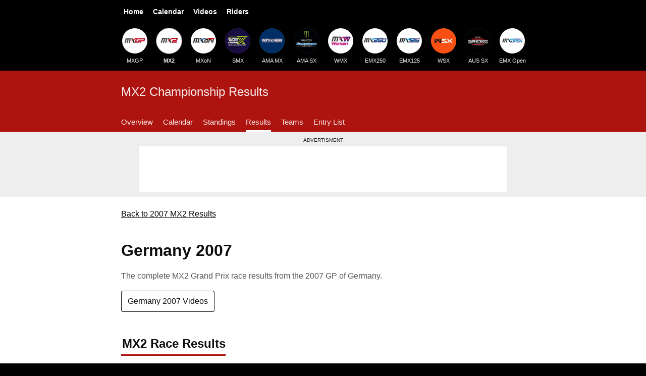

--- FILE ---
content_type: text/html; charset=UTF-8
request_url: https://mxgpresults.com/mx2/2007/germany
body_size: 6111
content:
<!DOCTYPE html>
<html lang="en">
  <head>
    <meta charset="utf-8">
    <meta name="viewport" content="width=device-width,initial-scale=1">
    <link rel="stylesheet" href="/styles.css?v=3127">
    <title>2007 Germany - MX2 Results</title>
    <link rel="canonical" href="https://mxgpresults.com/mx2/2007/germany">
    <meta name="description" property="og:description" content="MX2 Motocross Grand Prix racing results from the 2007 MX2 GP of Germany.">
    <meta property="og:url" content="https://mxgpresults.com/mx2/2007/germany">
    <meta property="og:image" content="https://mxgpresults.com/mxgpresults.png">
    <meta property="og:title" content="2007 MX2 GP of Germany Results">
    <meta property="og:type" content="website">
    <meta name="twitter:card" content="summary_large_image">
  <script async src="https://www.googletagmanager.com/gtag/js?id=G-QJVB9GNC95"></script>
<script>window.dataLayer = window.dataLayer || [];function gtag(){dataLayer.push(arguments);}gtag('js', new Date());gtag('config', 'G-QJVB9GNC95');</script></head>
  <body>
    <header itemscope="itemscope" itemtype="http://schema.org/WPHeader">
      <nav aria-label="Main" class="nav--main">
        <ul itemscope itemtype="https://schema.org/SiteNavigationElement" role="menu">
          <li><a href="/">Home</a></li>
          <li><a href="/calendar">Calendar</a></li>
          <li><a href="/videos/">Videos</a></li>
          <li><a href="/riders/">Riders</a></li>
        </ul>
      </nav>
      <nav aria-label="Championships" class="nav--logos">
        <div>
          <ul itemscope itemtype="https://schema.org/SiteNavigationElement" role="menu">
            <li><a href="/mxgp/"><img src="https://static.mxgpresults.com/l/s/mxgp.jpg" width="50" height="50" alt="MXGP Logo">MXGP</a></li>
            <li><a href="/mx2/" class="active"><img src="https://static.mxgpresults.com/l/s/mx2.jpg" width="50" height="50" alt="MX2 Logo">MX2</a></li>
            <li><a href="/mxon/"><img src="https://static.mxgpresults.com/l/s/mxon.jpg" width="50" height="50" alt="MXoN Logo">MXoN</a></li>
            <li><a href="/smx/schedule"><img src="https://static.mxgpresults.com/l/s/smx.jpg" width="50" height="50" alt="SMX Logo">SMX</a></li>
            <li><a href="/promx/schedule"><img src="https://static.mxgpresults.com/l/s/amamx.jpg" width="50" height="50" alt="AMA Motocross Logo">AMA MX</a></li>
            <li><a href="/sx/schedule/"><img src="https://static.mxgpresults.com/l/s/amasx.jpg" width="50" height="50" alt="AMA Supercross Logo">AMA SX</a></li>
            <li><a href="/wmx/"><img src="https://static.mxgpresults.com/l/s/mxw.jpg" width="50" height="50" alt="WMX Logo">WMX</a></li>
            <li><a href="/emx250/"><img src="https://static.mxgpresults.com/l/s/emx250.jpg" width="50" height="50" alt="EMX250 Logo">EMX250</a></li>
            <li><a href="/emx125/"><img src="https://static.mxgpresults.com/l/s/emx125.jpg" width="50" height="50" alt="EMX125 Logo">EMX125</a></li>
            <!--
            <li><a href="/motogp/"><img src="https://static.mxgpresults.com/l/s/motogp.jpg" width="50" height="50" alt="FIM MotoGP Logo">MotoGP</a></li>
            -->
            <li><a href="/wsx/"><img src="https://static.mxgpresults.com/l/s/wsx.jpg" width="50" height="50" alt="WSX Logo">WSX</a></li>
            <li><a href="/aussx/schedule"><img src="https://static.mxgpresults.com/l/s/aussx.jpg" width="50" height="50" alt="Australian Supercross Logo">AUS SX</a></li>
            <li><a href="/emxopen/"><img src="https://static.mxgpresults.com/l/s/emxopen.jpg" width="50" height="50" alt="EMX Open Logo">EMX Open</a></li>
          </ul>
        </div>
      </nav>
    </header>
    <article>
      <div class="subnav">
        <div>
          <span>MX2 Championship Results</span>
          <nav>
            <ul class="nav">
              <li><a href="/mx2/">Overview</a>
              <li><a href="/mx2/calendar">Calendar</a>
              <li><a href="/mx2/standings">Standings</a>
              <li><a class="active" href="/mx2/2026/">Results</a>
              <li><a href="/mx2/teams">Teams</a>
              <li><a href="/mx2/entry-list">Entry List</a>
            </ul>
          </nav>
        </div>
      </div>
      <div class="spons">
        <div>
          <h2>Advertisment</h2>
          <div>
            <ins class="adsbygoogle adslot-leaderboard"
                style="display:block"
                data-ad-client="ca-pub-4640141337262940"
                data-ad-slot="6975147475"></ins>
            <script>
                (adsbygoogle = window.adsbygoogle || []).push({});
            </script>
          </div>
        </div>
      </div>
      <div class="intro">
        
        <p><a href="/mx2/2007/">Back to 2007 MX2 Results</a></p>
        <h1>Germany 2007</h1>
        <p>The complete MX2 Grand Prix race results from the 2007 GP of Germany.</p>
        <p><a class="btn" href="#videos">Germany 2007 Videos</a></p>
      </div>
      <div class="content">
        <section id="results">
          <h2>MX2 Race Results</h2>
          <div class="sublinks">
            <a href="/mxgp/2007/germany#results"><span>MXGP</span></a>
            <span>MX2</span>
          </div>
            <div id="gpclassification">
              <h3>MX2 GP Classification</h3>
              <p><a href="/riders/antonio-cairoli/">Antonio Cairoli</a> won the 2007 MX2 GP of Germany with 50 points, ahead of <a href="/riders/christophe-pourcel/">Christophe Pourcel</a> in second and <a href="/riders/tyla-rattray/">Tyla Rattray</a> in third.</p>
              <table class="ses">
                <thead>
                  <tr><th><abbr title="Position">Pos.</abbr><th><abbr title="Rider Number">Num.</abbr><th>Rider<th>Bike<th>Nation<th>Points
                <tbody>
                  <tr><td>1<td>#222<td><a href="/riders/antonio-cairoli/">Antonio Cairoli</a><td>Yamaha<td>ITA<td>50
                  <tr><td>2<td>#377<td><a href="/riders/christophe-pourcel/">Christophe Pourcel</a><td>Kawasaki<td>FRA<td>44
                  <tr><td>3<td>#16<td><a href="/riders/tyla-rattray/">Tyla Rattray</a><td>KTM<td>RSA<td>38
                  <tr><td>4<td>#47<td><a href="/riders/pascal-leuret/">Pascal Leuret</a><td>Honda<td>FRA<td>33
                  <tr><td>5<td>#39<td><a href="/riders/davide-guarneri/">Davide Guarneri</a><td>Yamaha<td>ITA<td>32
                  <tr><td>6<td>#131<td><a href="/riders/nicolas-aubin/">Nicolas Aubin</a><td>Yamaha<td>FRA<td>27
                  <tr><td>7<td>#12<td><a href="/riders/kenneth-gundersen/">Kenneth Gundersen</a><td>Yamaha<td>NOR<td>27
                  <tr><td>8<td>#17<td><a href="/riders/matti-seistola/">Matti Seistola</a><td>Honda<td>FIN<td>26
                  <tr><td>9<td>#8<td><a href="/riders/carl-nunn/">Carl Nunn</a><td>Yamaha<td>GBR<td>22
                  <tr><td>10<td>#101<td><a href="/riders/tommy-searle/">Tommy Searle</a><td>KTM<td>GBR<td>20
                  <tr><td>11<td>#89<td><a href="/riders/jeremy-van-horebeek/">Jeremy Van Horebeek</a><td>KTM<td>BEL<td>18
                  <tr><td>12<td>#27<td><a href="/riders/marcus-schiffer/">Marcus Schiffer</a><td>KTM<td>GER<td>15
                  <tr><td>13<td>#25<td>Wyatt Avis<td>KTM<td>RSA<td>14
                  <tr><td>14<td>#11<td>Dennis Verbruggen<td>Yamaha<td>BEL<td>12
                  <tr><td>15<td>#22<td><a href="/riders/anthony-boissiere/">Anthony Boissiere</a><td>Kawasaki<td>FRA<td>10
                  <tr><td>16<td>#13<td><a href="/riders/manuel-monni/">Manuel Monni</a><td>Yamaha<td>ITA<td>10
                  <tr><td>17<td>#59<td><a href="/riders/gautier-paulin/">Gautier Paulin</a><td>Honda<td>FRA<td>9
                  <tr><td>18<td>#24<td><a href="/riders/tom-church/">Tom Church</a><td>Kawasaki<td>GBR<td>8
                  <tr><td>19<td>#34<td><a href="/riders/shaun-simpson/">Shaun Simpson</a><td>Kawasaki<td>GBR<td>8
                  <tr><td>20<td>#14<td><a href="/riders/gareth-swanepoel/">Gareth Swanepoel</a><td>Kawasaki<td>RSA<td>6
                  <tr><td>21<td>#99<td>Sean Hamblin<td>Suzuki<td>USA<td>6
                  <tr><td>22<td>#10<td><a href="/riders/rui-goncalves/">Rui Goncalves</a><td>KTM<td>POR<td>4
                  <tr><td>23<td>#46<td>Jason Dougan<td>Suzuki<td>GBR<td>3
                  <tr><td>24<td>#121<td><a href="/riders/xavier-boog/">Xavier Boog</a><td>Yamaha<td>FRA<td>0
                  <tr><td>25<td>#36<td>Matteo Bonini<td>Yamaha<td>ITA<td>0
                  <tr><td>26<td>#30<td>Dennis Dierckx<td>Honda<td>BEL<td>0
                  <tr><td>27<td>#63<td>Florent Richier<td>Kawasaki<td>FRA<td>0
                  <tr><td>28<td>#20<td><a href="/riders/gregory-aranda/">Gregory Aranda</a><td>Kawasaki<td>FRA<td>0
                  <tr><td>29<td>#81<td>Jeremy Tarroux<td>Yamaha<td>FRA<td>0
                  <tr><td>30<td>#21<td><a href="/riders/steven-frossard/">Steven Frossard</a><td>Kawasaki<td>FRA<td>0
              </table>
            </div>
            <section class="ad">
              <p>Advertisement</p>
              <div style="max-height:300px;width:300px;margin:0 auto 10px auto;">
                <ins class="adsbygoogle"
                    style="display:inline-block;width:300px;height:300px"
                    data-ad-client="ca-pub-4640141337262940"
                    data-ad-slot="7054292115"></ins>
                <script>(adsbygoogle = window.adsbygoogle || []).push({});</script>
              </div>
              <p>(<a href="/advertising">Advertise Here</a>)</p>
            </section>
            <div id="race2">
              <h3>MX2 Race 2</h3>
              <div class="t">
                <table class="ses">
                  <thead>
                    <tr><th><abbr title="Position">Pos.</abbr><th><abbr title="Rider Number">Num.</abbr><th>Rider<th>Bike<th>Nation<th>Time
                  <tbody>
                    <tr><td>1<td>#222<td><a href="/riders/antonio-cairoli/">Antonio Cairoli</a><td>Yamaha<td>ITA<td>39:29.074
                    <tr><td>2<td>#377<td><a href="/riders/christophe-pourcel/">Christophe Pourcel</a><td>Kawasaki<td>FRA<td>+0:02.511
                    <tr><td>3<td>#16<td><a href="/riders/tyla-rattray/">Tyla Rattray</a><td>KTM<td>RSA<td>+0:43.072
                    <tr><td>4<td>#47<td><a href="/riders/pascal-leuret/">Pascal Leuret</a><td>Honda<td>FRA<td>+0:50.695
                    <tr><td>5<td>#39<td><a href="/riders/davide-guarneri/">Davide Guarneri</a><td>Yamaha<td>ITA<td>+1:00.381
                    <tr><td>6<td>#131<td><a href="/riders/nicolas-aubin/">Nicolas Aubin</a><td>Yamaha<td>FRA<td>+1:06.520
                    <tr><td>7<td>#101<td><a href="/riders/tommy-searle/">Tommy Searle</a><td>KTM<td>GBR<td>+1:10.604
                    <tr><td>8<td>#17<td><a href="/riders/matti-seistola/">Matti Seistola</a><td>Honda<td>FIN<td>+1:11.903
                    <tr><td>9<td>#25<td>Wyatt Avis<td>KTM<td>RSA<td>+1:14.497
                    <tr><td>10<td>#8<td><a href="/riders/carl-nunn/">Carl Nunn</a><td>Yamaha<td>GBR<td>+1:15.371
                    <tr><td>11<td>#22<td><a href="/riders/anthony-boissiere/">Anthony Boissiere</a><td>Kawasaki<td>FRA<td>+1:16.450
                    <tr><td>12<td>#13<td><a href="/riders/manuel-monni/">Manuel Monni</a><td>Yamaha<td>ITA<td>+1:22.141
                    <tr><td>13<td>#89<td><a href="/riders/jeremy-van-horebeek/">Jeremy Van Horebeek</a><td>KTM<td>BEL<td>+1:25.861
                    <tr><td>14<td>#12<td><a href="/riders/kenneth-gundersen/">Kenneth Gundersen</a><td>Yamaha<td>NOR<td>+1:28.738
                    <tr><td>15<td>#14<td><a href="/riders/gareth-swanepoel/">Gareth Swanepoel</a><td>Kawasaki<td>RSA<td>+1:30.724
                    <tr><td>16<td>#11<td>Dennis Verbruggen<td>Yamaha<td>BEL<td>+1:42.208
                    <tr><td>17<td>#10<td><a href="/riders/rui-goncalves/">Rui Goncalves</a><td>KTM<td>POR<td>+1:45.505
                    <tr><td>18<td>#24<td><a href="/riders/tom-church/">Tom Church</a><td>Kawasaki<td>GBR<td>+1:46.453
                    <tr><td>19<td>#99<td>Sean Hamblin<td>Suzuki<td>USA<td>+1:47.569
                    <tr><td>20<td>#27<td><a href="/riders/marcus-schiffer/">Marcus Schiffer</a><td>KTM<td>GER<td>+2:02.330
                    <tr><td>21<td>#46<td>Jason Dougan<td>Suzuki<td>GBR<td>+2:08.921
                    <tr><td>22<td>#59<td><a href="/riders/gautier-paulin/">Gautier Paulin</a><td>Honda<td>FRA<td>+1 lap
                    <tr><td>23<td>#121<td><a href="/riders/xavier-boog/">Xavier Boog</a><td>Yamaha<td>FRA<td>+1 lap
                    <tr><td>24<td>#30<td>Dennis Dierckx<td>Honda<td>BEL<td>+1 lap
                    <tr><td>25<td>#34<td><a href="/riders/shaun-simpson/">Shaun Simpson</a><td>Kawasaki<td>GBR<td>+2 laps
                    <tr><td>26<td>#36<td>Matteo Bonini<td>Yamaha<td>ITA<td>+3 laps
                    <tr><td>27<td>#63<td>Florent Richier<td>Kawasaki<td>FRA<td>+9 laps
                    <tr><td>28<td>#81<td>Jeremy Tarroux<td>Yamaha<td>FRA<td>+11 laps
                    <tr><td>29<td>#21<td><a href="/riders/steven-frossard/">Steven Frossard</a><td>Kawasaki<td>FRA<td>+14 laps
                    <tr><td>30<td>#20<td><a href="/riders/gregory-aranda/">Gregory Aranda</a><td>Kawasaki<td>FRA<td>+16 laps
                </table>
              </div>
            </div>
            <div id="race1">
              <h3>MX2 Race 1</h3>
              <div class="t">
                <table class="ses">
                  <thead>
                    <tr><th><abbr title="Position">Pos.</abbr><th><abbr title="Rider Number">Num.</abbr><th>Rider<th>Bike<th>Nation<th>Time
                  <tbody>
                    <tr><td>1<td>#222<td><a href="/riders/antonio-cairoli/">Antonio Cairoli</a><td>Yamaha<td>ITA<td>39:32.155
                    <tr><td>2<td>#377<td><a href="/riders/christophe-pourcel/">Christophe Pourcel</a><td>Kawasaki<td>FRA<td>+0:02.695
                    <tr><td>3<td>#12<td><a href="/riders/kenneth-gundersen/">Kenneth Gundersen</a><td>Yamaha<td>NOR<td>+0:46.329
                    <tr><td>4<td>#16<td><a href="/riders/tyla-rattray/">Tyla Rattray</a><td>KTM<td>RSA<td>+0:47.786
                    <tr><td>5<td>#39<td><a href="/riders/davide-guarneri/">Davide Guarneri</a><td>Yamaha<td>ITA<td>+0:52.944
                    <tr><td>6<td>#47<td><a href="/riders/pascal-leuret/">Pascal Leuret</a><td>Honda<td>FRA<td>+1:03.364
                    <tr><td>7<td>#27<td><a href="/riders/marcus-schiffer/">Marcus Schiffer</a><td>KTM<td>GER<td>+1:15.902
                    <tr><td>8<td>#17<td><a href="/riders/matti-seistola/">Matti Seistola</a><td>Honda<td>FIN<td>+1:19.038
                    <tr><td>9<td>#131<td><a href="/riders/nicolas-aubin/">Nicolas Aubin</a><td>Yamaha<td>FRA<td>+1:19.801
                    <tr><td>10<td>#8<td><a href="/riders/carl-nunn/">Carl Nunn</a><td>Yamaha<td>GBR<td>+1:34.835
                    <tr><td>11<td>#89<td><a href="/riders/jeremy-van-horebeek/">Jeremy Van Horebeek</a><td>KTM<td>BEL<td>+1:36.225
                    <tr><td>12<td>#59<td><a href="/riders/gautier-paulin/">Gautier Paulin</a><td>Honda<td>FRA<td>+1:38.275
                    <tr><td>13<td>#34<td><a href="/riders/shaun-simpson/">Shaun Simpson</a><td>Kawasaki<td>GBR<td>+1:40.741
                    <tr><td>14<td>#11<td>Dennis Verbruggen<td>Yamaha<td>BEL<td>+1:41.345
                    <tr><td>15<td>#101<td><a href="/riders/tommy-searle/">Tommy Searle</a><td>KTM<td>GBR<td>+1:42.596
                    <tr><td>16<td>#24<td><a href="/riders/tom-church/">Tom Church</a><td>Kawasaki<td>GBR<td>+1:43.701
                    <tr><td>17<td>#99<td>Sean Hamblin<td>Suzuki<td>USA<td>+1:50.893
                    <tr><td>18<td>#46<td>Jason Dougan<td>Suzuki<td>GBR<td>+1:53.369
                    <tr><td>19<td>#25<td>Wyatt Avis<td>KTM<td>RSA<td>+1:54.673
                    <tr><td>20<td>#13<td><a href="/riders/manuel-monni/">Manuel Monni</a><td>Yamaha<td>ITA<td>+2:04.369
                    <tr><td>21<td>#20<td><a href="/riders/gregory-aranda/">Gregory Aranda</a><td>Kawasaki<td>FRA<td>+2:06.167
                    <tr><td>22<td>#36<td>Matteo Bonini<td>Yamaha<td>ITA<td>+2:06.676
                    <tr><td>23<td>#121<td><a href="/riders/xavier-boog/">Xavier Boog</a><td>Yamaha<td>FRA<td>+1 lap
                    <tr><td>24<td>#63<td>Florent Richier<td>Kawasaki<td>FRA<td>+1 lap
                    <tr><td>25<td>#30<td>Dennis Dierckx<td>Honda<td>BEL<td>+1 lap
                    <tr><td>26<td>#81<td>Jeremy Tarroux<td>Yamaha<td>FRA<td>+1 lap
                    <tr><td>27<td>#22<td><a href="/riders/anthony-boissiere/">Anthony Boissiere</a><td>Kawasaki<td>FRA<td>+10 laps
                    <tr><td>28<td>#14<td><a href="/riders/gareth-swanepoel/">Gareth Swanepoel</a><td>Kawasaki<td>RSA<td>+11 laps
                    <tr><td>29<td>#10<td><a href="/riders/rui-goncalves/">Rui Goncalves</a><td>KTM<td>POR<td>+11 laps
                    <tr><td>30<td>#21<td><a href="/riders/steven-frossard/">Steven Frossard</a><td>Kawasaki<td>FRA<td>+14 laps
                </table>
              </div>
            </div>
            <div id="warmup">
              <h3>MX2 Warm-up</h3>
              <table class="ses">
                <thead>
                  <tr><th><abbr title="Position">Pos.</abbr><th><abbr title="Rider Number">Num.</abbr><th>Rider<th>Bike<th>Nation<th>Time<th>Laps
                <tbody>
                  <tr><td>1<td>#377<td><a href="/riders/christophe-pourcel/">Christophe Pourcel</a><td>Kawasaki<td>FRA<td>2:10.524<td>7
                  <tr><td>2<td>#47<td><a href="/riders/pascal-leuret/">Pascal Leuret</a><td>Honda<td>FRA<td>+0:01.984<td>8
                  <tr><td>3<td>#11<td>Dennis Verbruggen<td>Yamaha<td>BEL<td>+0:03.435<td>8
                  <tr><td>4<td>#17<td><a href="/riders/matti-seistola/">Matti Seistola</a><td>Honda<td>FIN<td>+0:03.597<td>7
                  <tr><td>5<td>#13<td><a href="/riders/manuel-monni/">Manuel Monni</a><td>Yamaha<td>ITA<td>+0:03.604<td>8
                  <tr><td>6<td>#131<td><a href="/riders/nicolas-aubin/">Nicolas Aubin</a><td>Yamaha<td>FRA<td>+0:03.809<td>7
                  <tr><td>7<td>#39<td><a href="/riders/davide-guarneri/">Davide Guarneri</a><td>Yamaha<td>ITA<td>+0:04.356<td>7
                  <tr><td>8<td>#12<td><a href="/riders/kenneth-gundersen/">Kenneth Gundersen</a><td>Yamaha<td>NOR<td>+0:04.360<td>8
                  <tr><td>9<td>#24<td><a href="/riders/tom-church/">Tom Church</a><td>Kawasaki<td>GBR<td>+0:04.473<td>7
                  <tr><td>10<td>#16<td><a href="/riders/tyla-rattray/">Tyla Rattray</a><td>KTM<td>RSA<td>+0:04.858<td>5
                  <tr><td>11<td>#20<td><a href="/riders/gregory-aranda/">Gregory Aranda</a><td>Kawasaki<td>FRA<td>+0:04.859<td>7
                  <tr><td>12<td>#8<td><a href="/riders/carl-nunn/">Carl Nunn</a><td>Yamaha<td>GBR<td>+0:04.927<td>7
                  <tr><td>13<td>#25<td>Wyatt Avis<td>KTM<td>RSA<td>+0:05.122<td>7
                  <tr><td>14<td>#46<td>Jason Dougan<td>Suzuki<td>GBR<td>+0:05.148<td>8
                  <tr><td>15<td>#27<td><a href="/riders/marcus-schiffer/">Marcus Schiffer</a><td>KTM<td>GER<td>+0:05.473<td>7
                  <tr><td>16<td>#22<td><a href="/riders/anthony-boissiere/">Anthony Boissiere</a><td>Kawasaki<td>FRA<td>+0:05.563<td>6
                  <tr><td>17<td>#89<td><a href="/riders/jeremy-van-horebeek/">Jeremy Van Horebeek</a><td>KTM<td>BEL<td>+0:05.585<td>9
                  <tr><td>18<td>#14<td><a href="/riders/gareth-swanepoel/">Gareth Swanepoel</a><td>Kawasaki<td>RSA<td>+0:05.597<td>8
                  <tr><td>19<td>#81<td>Jeremy Tarroux<td>Yamaha<td>FRA<td>+0:06.196<td>7
                  <tr><td>20<td>#30<td>Dennis Dierckx<td>Honda<td>BEL<td>+0:06.254<td>5
                  <tr><td>21<td>#63<td>Florent Richier<td>Kawasaki<td>FRA<td>+0:06.462<td>8
                  <tr><td>22<td>#21<td><a href="/riders/steven-frossard/">Steven Frossard</a><td>Kawasaki<td>FRA<td>+0:06.667<td>7
                  <tr><td>23<td>#34<td><a href="/riders/shaun-simpson/">Shaun Simpson</a><td>Kawasaki<td>GBR<td>+0:06.815<td>8
                  <tr><td>24<td>#50<td><a href="/riders/martin-barr/">Martin Barr</a><td>Yamaha<td>GBR<td>+0:06.864<td>8
                  <tr><td>25<td>#59<td><a href="/riders/gautier-paulin/">Gautier Paulin</a><td>Honda<td>FRA<td>+0:06.865<td>8
                  <tr><td>26<td>#10<td><a href="/riders/rui-goncalves/">Rui Goncalves</a><td>KTM<td>POR<td>+0:06.927<td>8
                  <tr><td>27<td>#37<td>Gert Krestinov<td>KTM<td>EST<td>+0:07.304<td>7
                  <tr><td>28<td>#121<td><a href="/riders/xavier-boog/">Xavier Boog</a><td>Yamaha<td>FRA<td>+0:07.926<td>7
                  <tr><td>29<td>#101<td><a href="/riders/tommy-searle/">Tommy Searle</a><td>KTM<td>GBR<td>+0:09.014<td>8
                  <tr><td>30<td>#99<td>Sean Hamblin<td>Suzuki<td>USA<td>+0:09.102<td>6
                  <tr><td>31<td>#36<td>Matteo Bonini<td>Yamaha<td>ITA<td>+0:09.221<td>7
                  <tr><td>32<td>#222<td><a href="/riders/antonio-cairoli/">Antonio Cairoli</a><td>Yamaha<td>ITA<td>+0:20.404<td>4
              </table>
            </div>
            <div id="timepractice">
              <h3>MX2 Time Practice</h3>
              <table class="ses">
                <thead>
                  <tr><th><abbr title="Position">Pos.</abbr><th><abbr title="Rider Number">Num.</abbr><th>Rider<th>Bike<th>Nation<th>Time<th>Laps
                <tbody>
                  <tr><td>1<td>#222<td><a href="/riders/antonio-cairoli/">Antonio Cairoli</a><td>Yamaha<td>ITA<td>2:05.457<td>11
                  <tr><td>2<td>#377<td><a href="/riders/christophe-pourcel/">Christophe Pourcel</a><td>Kawasaki<td>FRA<td>+0:00.069<td>10
                  <tr><td>3<td>#47<td><a href="/riders/pascal-leuret/">Pascal Leuret</a><td>Honda<td>FRA<td>+0:00.294<td>9
                  <tr><td>4<td>#16<td><a href="/riders/tyla-rattray/">Tyla Rattray</a><td>KTM<td>RSA<td>+0:00.656<td>10
                  <tr><td>5<td>#131<td><a href="/riders/nicolas-aubin/">Nicolas Aubin</a><td>Yamaha<td>FRA<td>+0:00.684<td>10
                  <tr><td>6<td>#12<td><a href="/riders/kenneth-gundersen/">Kenneth Gundersen</a><td>Yamaha<td>NOR<td>+0:00.724<td>10
                  <tr><td>7<td>#101<td><a href="/riders/tommy-searle/">Tommy Searle</a><td>KTM<td>GBR<td>+0:01.280<td>9
                  <tr><td>8<td>#39<td><a href="/riders/davide-guarneri/">Davide Guarneri</a><td>Yamaha<td>ITA<td>+0:01.445<td>10
                  <tr><td>9<td>#11<td>Dennis Verbruggen<td>Yamaha<td>BEL<td>+0:01.623<td>10
                  <tr><td>10<td>#27<td><a href="/riders/marcus-schiffer/">Marcus Schiffer</a><td>KTM<td>GER<td>+0:01.889<td>10
                  <tr><td>11<td>#13<td><a href="/riders/manuel-monni/">Manuel Monni</a><td>Yamaha<td>ITA<td>+0:01.900<td>12
                  <tr><td>12<td>#17<td><a href="/riders/matti-seistola/">Matti Seistola</a><td>Honda<td>FIN<td>+0:02.119<td>10
                  <tr><td>13<td>#63<td>Florent Richier<td>Kawasaki<td>FRA<td>+0:02.142<td>11
                  <tr><td>14<td>#10<td><a href="/riders/rui-goncalves/">Rui Goncalves</a><td>KTM<td>POR<td>+0:02.190<td>11
                  <tr><td>15<td>#14<td><a href="/riders/gareth-swanepoel/">Gareth Swanepoel</a><td>Kawasaki<td>RSA<td>+0:02.244<td>11
                  <tr><td>16<td>#8<td><a href="/riders/carl-nunn/">Carl Nunn</a><td>Yamaha<td>GBR<td>+0:02.387<td>12
                  <tr><td>17<td>#89<td><a href="/riders/jeremy-van-horebeek/">Jeremy Van Horebeek</a><td>KTM<td>BEL<td>+0:02.412<td>11
                  <tr><td>18<td>#36<td>Matteo Bonini<td>Yamaha<td>ITA<td>+0:02.498<td>12
                  <tr><td>19<td>#22<td><a href="/riders/anthony-boissiere/">Anthony Boissiere</a><td>Kawasaki<td>FRA<td>+0:02.504<td>11
                  <tr><td>20<td>#21<td><a href="/riders/steven-frossard/">Steven Frossard</a><td>Kawasaki<td>FRA<td>+0:02.632<td>11
                  <tr><td>21<td>#20<td><a href="/riders/gregory-aranda/">Gregory Aranda</a><td>Kawasaki<td>FRA<td>+0:02.656<td>10
                  <tr><td>22<td>#34<td><a href="/riders/shaun-simpson/">Shaun Simpson</a><td>Kawasaki<td>GBR<td>+0:02.894<td>10
                  <tr><td>23<td>#59<td><a href="/riders/gautier-paulin/">Gautier Paulin</a><td>Honda<td>FRA<td>+0:02.976<td>10
                  <tr><td>24<td>#81<td>Jeremy Tarroux<td>Yamaha<td>FRA<td>+0:03.057<td>10
                  <tr><td>25<td>#121<td><a href="/riders/xavier-boog/">Xavier Boog</a><td>Yamaha<td>FRA<td>+0:03.119<td>12
                  <tr><td>26<td>#25<td>Wyatt Avis<td>KTM<td>RSA<td>+0:03.174<td>12
                  <tr><td>27<td>#24<td><a href="/riders/tom-church/">Tom Church</a><td>Kawasaki<td>GBR<td>+0:03.359<td>12
                  <tr><td>28<td>#46<td>Jason Dougan<td>Suzuki<td>GBR<td>+0:03.438<td>12
                  <tr><td>29<td>#30<td>Dennis Dierckx<td>Honda<td>BEL<td>+0:03.772<td>9
                  <tr><td>30<td>#99<td>Sean Hamblin<td>Suzuki<td>USA<td>+0:03.926<td>13
                  <tr><td>31<td>#50<td><a href="/riders/martin-barr/">Martin Barr</a><td>Yamaha<td>GBR<td>+0:04.153<td>12
                  <tr><td>32<td>#37<td>Gert Krestinov<td>KTM<td>EST<td>+0:04.452<td>12
                  <tr><td>33<td>#116<td>Martin Kohut<td>Honda<td>SVK<td>+0:04.469<td>12
                  <tr><td>34<td>#15<td>Carlos Campano<td>Yamaha<td>ESP<td>+0:04.680<td>12
                  <tr><td>35<td>#45<td><a href="/riders/jake-nicholls/">Jake Nicholls</a><td>Suzuki<td>GBR<td>+0:04.697<td>12
                  <tr><td>36<td>#77<td>Shannon Terreblance<td>KTM<td>RSA<td>+0:04.702<td>12
                  <tr><td>37<td>#28<td>Roberto Lombrici<td>KTM<td>ITA<td>+0:04.810<td>11
                  <tr><td>38<td>#67<td>Maxim Lesage<td>Honda<td>FRA<td>+0:04.971<td>11
                  <tr><td>39<td>#56<td>Deny Philippaerts<td>Honda<td>ITA<td>+0:04.985<td>12
                  <tr><td>40<td>#70<td>Nick Tuin<td>Suzuki<td>NED<td>+0:05.226<td>13
                  <tr><td>41<td>#86<td>Rob van Vijfeijken<td>KTM<td>NED<td>+0:05.250<td>12
                  <tr><td>42<td>#74<td>Elliott Banks-Browne<td>Suzuki<td>GBR<td>+0:05.413<td>11
                  <tr><td>43<td>#65<td>Filip Neugebauer<td>Kawasaki<td>CZE<td>+0:05.422<td>12
                  <tr><td>44<td>#48<td>Rinus van de Ven<td>KTM<td>NED<td>+0:05.761<td>11
                  <tr><td>45<td>#68<td>Günter Schmidinger<td>Honda<td>AUT<td>+0:06.601<td>11
                  <tr><td>46<td>#60<td>Stephan Mock<td>KTM<td>GER<td>+0:07.111<td>10
                  <tr><td>47<td>#79<td>Sascha Glass<td>KTM<td>GER<td>+0:07.255<td>11
                  <tr><td>48<td>#32<td>Robert Sturm<td>Kawasaki<td>GER<td>+0:08.174<td>12
                  <tr><td>49<td>#62<td>Dennis Baudrexl<td>KTM<td>GER<td>+0:09.345<td>11
                  <tr><td>50<td>#78<td>Andreas Schmidinger<td>Honda<td>AUT<td>+0:09.452<td>10
              </table>
            </div>
            <div id="freepractice">
              <h3>MX2 Free Practice</h3>
              <table class="ses">
                <thead>
                  <tr><th><abbr title="Position">Pos.</abbr><th><abbr title="Rider Number">Num.</abbr><th>Rider<th>Bike<th>Nation<th>Time<th>Laps
                <tbody>
                  <tr><td>1<td>#377<td><a href="/riders/christophe-pourcel/">Christophe Pourcel</a><td>Kawasaki<td>FRA<td>2:05.313<td>12
                  <tr><td>2<td>#222<td><a href="/riders/antonio-cairoli/">Antonio Cairoli</a><td>Yamaha<td>ITA<td>+0:01.855<td>10
                  <tr><td>3<td>#12<td><a href="/riders/kenneth-gundersen/">Kenneth Gundersen</a><td>Yamaha<td>NOR<td>+0:02.362<td>15
                  <tr><td>4<td>#131<td><a href="/riders/nicolas-aubin/">Nicolas Aubin</a><td>Yamaha<td>FRA<td>+0:02.399<td>13
                  <tr><td>5<td>#17<td><a href="/riders/matti-seistola/">Matti Seistola</a><td>Honda<td>FIN<td>+0:02.791<td>13
                  <tr><td>6<td>#16<td><a href="/riders/tyla-rattray/">Tyla Rattray</a><td>KTM<td>RSA<td>+0:02.825<td>15
                  <tr><td>7<td>#47<td><a href="/riders/pascal-leuret/">Pascal Leuret</a><td>Honda<td>FRA<td>+0:02.906<td>14
                  <tr><td>8<td>#13<td><a href="/riders/manuel-monni/">Manuel Monni</a><td>Yamaha<td>ITA<td>+0:03.190<td>14
                  <tr><td>9<td>#10<td><a href="/riders/rui-goncalves/">Rui Goncalves</a><td>KTM<td>POR<td>+0:03.198<td>14
                  <tr><td>10<td>#39<td><a href="/riders/davide-guarneri/">Davide Guarneri</a><td>Yamaha<td>ITA<td>+0:03.302<td>14
                  <tr><td>11<td>#63<td>Florent Richier<td>Kawasaki<td>FRA<td>+0:04.095<td>14
                  <tr><td>12<td>#22<td><a href="/riders/anthony-boissiere/">Anthony Boissiere</a><td>Kawasaki<td>FRA<td>+0:04.096<td>14
                  <tr><td>13<td>#11<td>Dennis Verbruggen<td>Yamaha<td>BEL<td>+0:04.353<td>13
                  <tr><td>14<td>#89<td><a href="/riders/jeremy-van-horebeek/">Jeremy Van Horebeek</a><td>KTM<td>BEL<td>+0:04.358<td>15
                  <tr><td>15<td>#81<td>Jeremy Tarroux<td>Yamaha<td>FRA<td>+0:04.407<td>13
                  <tr><td>16<td>#8<td><a href="/riders/carl-nunn/">Carl Nunn</a><td>Yamaha<td>GBR<td>+0:04.468<td>15
                  <tr><td>17<td>#14<td><a href="/riders/gareth-swanepoel/">Gareth Swanepoel</a><td>Kawasaki<td>RSA<td>+0:04.666<td>14
                  <tr><td>18<td>#101<td><a href="/riders/tommy-searle/">Tommy Searle</a><td>KTM<td>GBR<td>+0:04.703<td>14
                  <tr><td>19<td>#46<td>Jason Dougan<td>Suzuki<td>GBR<td>+0:05.114<td>15
                  <tr><td>20<td>#24<td><a href="/riders/tom-church/">Tom Church</a><td>Kawasaki<td>GBR<td>+0:05.120<td>14
                  <tr><td>21<td>#20<td><a href="/riders/gregory-aranda/">Gregory Aranda</a><td>Kawasaki<td>FRA<td>+0:05.274<td>12
                  <tr><td>22<td>#21<td><a href="/riders/steven-frossard/">Steven Frossard</a><td>Kawasaki<td>FRA<td>+0:05.367<td>12
                  <tr><td>23<td>#28<td>Roberto Lombrici<td>KTM<td>ITA<td>+0:05.372<td>14
                  <tr><td>24<td>#121<td><a href="/riders/xavier-boog/">Xavier Boog</a><td>Yamaha<td>FRA<td>+0:05.664<td>14
                  <tr><td>25<td>#36<td>Matteo Bonini<td>Yamaha<td>ITA<td>+0:05.734<td>12
                  <tr><td>26<td>#27<td><a href="/riders/marcus-schiffer/">Marcus Schiffer</a><td>KTM<td>GER<td>+0:05.780<td>10
                  <tr><td>27<td>#86<td>Rob van Vijfeijken<td>KTM<td>NED<td>+0:05.801<td>14
                  <tr><td>28<td>#25<td>Wyatt Avis<td>KTM<td>RSA<td>+0:05.935<td>14
                  <tr><td>29<td>#34<td><a href="/riders/shaun-simpson/">Shaun Simpson</a><td>Kawasaki<td>GBR<td>+0:05.976<td>14
                  <tr><td>30<td>#59<td><a href="/riders/gautier-paulin/">Gautier Paulin</a><td>Honda<td>FRA<td>+0:06.005<td>14
                  <tr><td>31<td>#37<td>Gert Krestinov<td>KTM<td>EST<td>+0:06.256<td>15
                  <tr><td>32<td>#15<td>Carlos Campano<td>Yamaha<td>ESP<td>+0:06.411<td>11
                  <tr><td>33<td>#99<td>Sean Hamblin<td>Suzuki<td>USA<td>+0:06.608<td>13
                  <tr><td>34<td>#77<td>Shannon Terreblance<td>KTM<td>RSA<td>+0:06.682<td>14
                  <tr><td>35<td>#67<td>Maxim Lesage<td>Honda<td>FRA<td>+0:07.051<td>14
                  <tr><td>36<td>#50<td><a href="/riders/martin-barr/">Martin Barr</a><td>Yamaha<td>GBR<td>+0:07.061<td>13
                  <tr><td>37<td>#65<td>Filip Neugebauer<td>Kawasaki<td>CZE<td>+0:07.100<td>15
                  <tr><td>38<td>#48<td>Rinus van de Ven<td>KTM<td>NED<td>+0:07.361<td>14
                  <tr><td>39<td>#56<td>Deny Philippaerts<td>Honda<td>ITA<td>+0:07.396<td>14
                  <tr><td>40<td>#30<td>Dennis Dierckx<td>Honda<td>BEL<td>+0:07.403<td>13
                  <tr><td>41<td>#74<td>Elliott Banks-Browne<td>Suzuki<td>GBR<td>+0:07.917<td>14
                  <tr><td>42<td>#60<td>Stephan Mock<td>KTM<td>GER<td>+0:08.225<td>14
                  <tr><td>43<td>#45<td><a href="/riders/jake-nicholls/">Jake Nicholls</a><td>Suzuki<td>GBR<td>+0:08.238<td>13
                  <tr><td>44<td>#68<td>Günter Schmidinger<td>Honda<td>AUT<td>+0:08.245<td>14
                  <tr><td>45<td>#70<td>Nick Tuin<td>Suzuki<td>NED<td>+0:08.399<td>11
                  <tr><td>46<td>#116<td>Martin Kohut<td>Honda<td>SVK<td>+0:09.472<td>13
                  <tr><td>47<td>#32<td>Robert Sturm<td>Kawasaki<td>GER<td>+0:11.630<td>15
                  <tr><td>48<td>#78<td>Andreas Schmidinger<td>Honda<td>AUT<td>+0:11.768<td>13
                  <tr><td>49<td>#79<td>Sascha Glass<td>KTM<td>GER<td>+0:12.997<td>13
                  <tr><td>50<td>#62<td>Dennis Baudrexl<td>KTM<td>GER<td>+0:13.809<td>14
              </table>
            </div>
        </section>
        <section class="ad">
          <p>Advertisement</p>
          <div style="max-height:300px;width:300px;margin:0 auto 10px auto;">
            <ins class="adsbygoogle"
                style="display:inline-block;width:300px;height:300px"
                data-ad-client="ca-pub-4640141337262940"
                data-ad-slot="7054292115"></ins>
            <script>(adsbygoogle = window.adsbygoogle || []).push({});</script>
          </div>
          <p>(<a href="/advertising">Advertise Here</a>)</p>
        </section>
        <section id="videos">
          <h2>Latest MX2 Videos</h2>
          <div id="videos-list" class="v-list"></div>
          <p><a class="btn btn-full" href="/videos/">Browse All Videos &rsaquo;</a></p>
        </section>

        <script>
          function loadLatest(path, success, error){var xhr = new XMLHttpRequest();xhr.onreadystatechange=function(){if (xhr.readyState === XMLHttpRequest.DONE){if(xhr.status===200){if(success)success(JSON.parse(xhr.responseText));}else{if (error)error(xhr);}}};xhr.open("GET",path,true);xhr.send();}
          loadLatest('/videos/latest.json',function(data){if(data.videos!==undefined && data.videos.mx2.length>0){for(let i=0;i<data.videos.mx2.length;i++){let v=data.videos.mx2[i];let vT='<a href="/videos/'+v.id+'"><div><img class="v" width="160" height="90" srcset="https://static.mxgpresults.com/v/'+v.id+'-480w.webp 3x,https://static.mxgpresults.com/v/'+v.id+'-320w.webp 2x,https://static.mxgpresults.com/v/'+v.id+'-160w.webp 1x" src="https://static.mxgpresults.com/v/'+v.id+'-160w.webp" alt="Motocross Video for Latest MX2 Videos" loading="lazy"><span><span></span></span></div><strong>'+v.title+'</strong><small>'+v.date+'</small></a>';if(''!==v.id){document.getElementById('videos-list').innerHTML=document.getElementById('videos-list').innerHTML+vT;if(i>10){break;}}}}},function(xhr){console.error(xhr);});
        </script>
      </div>
    </article>

    <div class="ad-resp">
      <div>
        <h2>Advertisment</h2>
        <div>
          <ins class="adsbygoogle" style="display:block" data-ad-client="ca-pub-4640141337262940" data-ad-slot="9037930423" data-ad-format="auto" data-full-width-responsive="true"></ins>
          <script>(adsbygoogle = window.adsbygoogle || []).push({});</script>
        </div>
      </div>
    </div>

    <footer itemscope="itemscope" itemtype="https://schema.org/WPFooter">
      <nav aria-label="Breadcrumbs">
        <ol itemscope itemtype="https://schema.org/BreadcrumbList">
          <li><a href="/"><span>Home</span></a></li>
          <li itemprop="itemListElement" itemscope itemtype="https://schema.org/ListItem">
            <a itemprop="item" href="/mx2/"><span itemprop="name">MX2</span></a>
            <meta itemprop="position" content="1" />
          <li itemprop="itemListElement" itemscope itemtype="https://schema.org/ListItem">
            <a itemprop="item" href="/mx2/2007/"><span itemprop="name">2007</span></a>
            <meta itemprop="position" content="2" />
          <li itemprop="itemListElement" itemscope itemtype="https://schema.org/ListItem">
            <span itemprop="name" aria-current="page">Germany</span>
            <meta itemprop="position" content="3" />
        </ol>
      </nav>
      <div>
        <nav aria-label="Directory">
          <h2>Explore Motocross Grand Prix Results</h2>
          <p>The leading motocross results fansite for the FIM <a href="/mxgp/">Motocross World Championship</a>, <a href="/emx250/">Motocross European Championship</a> and <a href="/mxon/">Motocross of Nations</a>.</p>
          <p><a href="/advertising">Advertising</a></p>
          <section>
            <h3>Championships</h3>
            <ul>
              <li><a href="/mxon/">MXoN</a>
              <li><a href="/mxgp/">MXGP</a>
              <li><a href="/mx2/">MX2</a>
              <li><a href="/wmx/">WMX</a>
              <li><a href="/emx250/">EMX250</a>
              <li><a href="/emx125/">EMX125</a>
              <li><a href="/emxopen/">EMX Open</a>
              <li><a href="/mxoen/">MXoEN & WMXoEN</a>
              <li><a href="/wsx/">WSX</a>
              <li><a href="/sx/schedule/">AMA Supercross</a>
              <li><a href="/promx/schedule">AMA Motocross</a>
              <li><a href="/smx/schedule">SuperMotocross</a>
              <li><a href="/aussx/schedule">Australian Supercross</a>
              <li><a href="/parissx/">Paris Supercross</a>
              <li><a href="/motogp/">MotoGP</a>
            </ul>
          </section>
          <section>
            <h3>Standings</h3>
            <ul>
              <li><a href="/mxgp/standings">MXGP Standings</a>
              <li><a href="/mx2/standings">MX2 Standings</a>
              <li><a href="/wmx/standings">WMX Standings</a>
              <li><a href="/emx250/standings">EMX250 Standings</a>
              <li><a href="/emx125/standings">EMX125 Standings</a>
              <li><a href="/emxopen/standings">EMX Open Standings</a>
              <li><a href="/wsx/standings">WSX Standings</a>
              <li><a href="/aussx/standings">AUS SX Standings</a>
              <li><a href="/sx/standings/">AMA SX Standings</a>
              <li><a href="/promx/standings/">AMA MX Standings</a>
              <li><a href="/smx/standings/">SMX Standings</a>
              <li><a href="/motogp/standings/">MotoGP Standings</a>
            </ul>
          </section>
          <section>
            <h3>Race Schedules</h3>
            <ul>
              <li><a href="/mxgp/calendar">MXGP Calendar</a>
              <li><a href="/mx2/calendar">MX2 Calendar</a>
              <li><a href="/wmx/calendar">WMX Calendar</a>
              <li><a href="/emx250/calendar">EMX250 Calendar</a>
              <li><a href="/emx125/calendar">EMX125 Calendar</a>
              <li><a href="/emxopen/calendar">EMX Open Calendar</a>
              <li><a href="/wsx/calendar">WSX Schedule</a>
              <li><a href="/aussx/schedule">AUS SX Schedule</a>
              <li><a href="/sx/schedule/">AMA SX Schedule</a>
              <li><a href="/promx/schedule">AMA MX Schedule</a>
              <li><a href="/smx/schedule">SMX Schedule</a>
              <li><a href="/motogp/">MotoGP Schedule</a>
            </ul>
          </section>
          <section>
            <h3>Featured</h3>
            <ul>
              <li><a href="/riders/">Motocross Riders</a>
              <li><a href="/videos/">Motocross Videos</a>
              <li><a href="/live-results">MXGP Live Timing</a>
              <li><a href="/tv-schedule">MXGP TV Schedule</a>
              <li><a href="/mxgp/teams">MXGP Teams</a>
              <li><a href="/mxon/race-results">MXoN Race Results</a>
              <li><a href="/mxon/live-timing">MXoN Live Timing</a>
              <li><a href="/mxon/tv-schedule">MXoN TV Schedule</a>
              <li><a href="/mxon/teams">MXoN Teams</a>
              <li><a href="/wsx/teams">WSX Teams</a>
            </ul>
          </section>
        </nav>
      </div>
    </footer>


    <script async src="https://pagead2.googlesyndication.com/pagead/js/adsbygoogle.js?client=ca-pub-4640141337262940" crossorigin="anonymous"></script>
  </body>
</html>


--- FILE ---
content_type: text/html; charset=utf-8
request_url: https://www.google.com/recaptcha/api2/aframe
body_size: 223
content:
<!DOCTYPE HTML><html><head><meta http-equiv="content-type" content="text/html; charset=UTF-8"></head><body><script nonce="QhRW6fE2a8Wl5a-nFeqhzQ">/** Anti-fraud and anti-abuse applications only. See google.com/recaptcha */ try{var clients={'sodar':'https://pagead2.googlesyndication.com/pagead/sodar?'};window.addEventListener("message",function(a){try{if(a.source===window.parent){var b=JSON.parse(a.data);var c=clients[b['id']];if(c){var d=document.createElement('img');d.src=c+b['params']+'&rc='+(localStorage.getItem("rc::a")?sessionStorage.getItem("rc::b"):"");window.document.body.appendChild(d);sessionStorage.setItem("rc::e",parseInt(sessionStorage.getItem("rc::e")||0)+1);localStorage.setItem("rc::h",'1769988333480');}}}catch(b){}});window.parent.postMessage("_grecaptcha_ready", "*");}catch(b){}</script></body></html>

--- FILE ---
content_type: text/css; charset=UTF-8
request_url: https://mxgpresults.com/styles.css?v=3127
body_size: 3989
content:
html,ol,ul,h1,h2,h3{margin:0;padding:0}body{background:#000;color:#555;font-family:-apple-system,BlinkMacSystemFont,"Segoe UI",Roboto,Oxygen-Sans,Ubuntu,Cantarell,"Helvetica Neue",sans-serif;font-size:16px;font-weight:300;min-width:360px;margin:50px 0 0 0;padding:0}ol,ul{list-style:none}li{display:inline-block}article>div.subnav{background-color:#ae140f}article>div.intro,article>div.subnav div{max-width:800px;margin:0 auto;padding:20px 10px 0 10px}article>div.content,article>div#container{max-width:800px;margin:0 auto;padding:0 10px 0 10px}article>div.subnav h1,article>div.subnav>div>span{color:rgba(255,255,255,.9);display:block;font-size:1.5em;font-weight:500;line-height:1.4em;margin:0;padding:0;margin-bottom:1em;margin-top:.2em}article>div.subnav,article>div.subnav a{color:rgba(255,255,255,.9)}article{background:#fff}article h1,article h2,article h3{color:rgba(0,0,0,.95);line-height:1.4em;margin-bottom:.3em;margin-top:.2em}article h1{margin-bottom:.3em}article h2{margin-bottom:.8em}article h3{font-size:18px;padding-top:16px;margin-bottom:1em}article>div>h1{font-size:32px;padding:15px 0 5px 0;display:inline-block}article>div>section>h1{font-size:32px}article h2:after,article h3:after,article>div:after{content:"";display:table;clear:both}article h2{font-size:24px;border-bottom:3px #ae140f solid;margin-bottom:15px;padding-bottom:5px;padding-left:2px;display:inline-block}div.teams table{margin-top:2em;margin-bottom:0}div.teams thead{display:none}div.teams tbody td:nth-of-type(3){width:60px}div.teams tbody td:nth-of-type(4){width:80px}div.teams caption{display:table-caption;color:rgba(0,0,0,.95);line-height:1.4em;margin-bottom:.3em;margin-top:.2em;font-size:15px;border-bottom:2px #000 solid;padding-bottom:3px;padding-left:2px}article td a,article p a,article ol a{color:#000;font-weight:400;white-space:nowrap}article ol li{display:block;line-height:2}article td a:hover,article p a:hover{text-decoration:none}article p{line-height:1.7em;margin:0 0 1em 0;max-width:600px}article small{font-size:11px}article nav{width:100%;margin-bottom:-10px;margin-left:-10px}article nav ul{width:100%;overflow:auto;white-space:nowrap;padding-bottom:10px}article nav ul::-webkit-scrollbar{display:none}article nav ul{-ms-overflow-style:none}article nav ul li{padding:5px 10px 0 10px}article nav ul li a,article nav ul li span{display:inline-block;padding-bottom:1px;line-height:30px;text-decoration:none;font-weight:400;font-size:15px}article nav ul li a:hover,article nav ul li a.active,article nav ul li span.active{border-bottom:3px solid #fff}article div.teams table+p{padding-top:10px;line-height:1.2em}footer,header,footer a,header a{color:rgba(255,255,255,.95)}section{margin-bottom:20px;margin-top:20px}div,section,table,h1,h2,h3,h4{scroll-margin-top:60px}h1 span{display:block}dl:after,table:after,section:after{content:"";display:table;clear:both}section{max-width:620px}div.t{overflow-x:auto}table{margin-bottom:15px;width:100%;max-width:600px;font-size:13px;line-height:30px;border-spacing:0;border-collapse:separate}table caption{text-align:left;font-weight:bold}th{text-align:left}tr td{border-bottom:rgba(0,0,0,.1) 1px solid}td{vertical-align:top}tbody.events td{line-height:1.6em}tbody.events td small{display:block;line-height:1.4em;padding-bottom:2px}td small{display:block}th,td{margin:0;padding:1px 4px 1px 0;font-feature-settings:"tnum"}td:first-child{padding-left:4px;width:30px;white-space:nowrap}td:last-child{padding-left:2px;padding-right:2px;width:30px;white-space:nowrap}.btn{background-color:#fff;color:rgba(0,0,0,.95);display:inline-block;padding:9px 12px;margin:0 5px 5px 0;border:1px solid rgba(0,0,0,.95);border-radius:4px;text-decoration:none;font-size:16px;line-height:1.4em}.btn-full{max-width:600px;width:100%;text-align:center;box-sizing:border-box}.btn-tag{background-color:#fff;color:#ae140f;display:inline-block;padding:4px 7px;margin:0 5px 5px 0;border:1px solid #ae140f;border-radius:3px;text-decoration:none;font-size:11px;line-height:1.2}.btn-pri{border:0;background-color:#ae140f;color:#fff}span.btn,button:hover.btn,a:hover.btn{color:rgba(255,255,255,.95);background-color:rgba(0,0,0,.95);text-decoration:none}button:hover.btn{cursor:pointer}td a.btn{margin:0;padding:6px 8px;line-height:1em}dl{font-size:13px;margin-top:0;margin-bottom:20px;max-width:400px}dt,dd{box-sizing:border-box;float:left;margin:0;padding:5px;width:50%;border-bottom:rgba(0,0,0,.1) 1px solid}dd:hover,dt:hover,dt:hover+dd{background-color:rgba(0,0,0,.03)}figcaption{padding-top:2px;line-height:1.4em}figcaption a{color:#000;font-weight:700}figcaption a:hover{text-decoration:none}figcaption span{font-size:.8em;display:block}.up:after{content:" ⇧";color:green;font-size:11px}.down:after{content:" ⇩";color:red;font-size:11px}.newentry:after{content:" ⇨";color:#000;font-size:11px}td.up:first-child,td.down:first-child,td.newentry:first-child{width:40px}table.team{display:block;overflow-x:auto;white-space:nowrap}#mxm table.mxm-team{line-height:17px}#mxm table.mxm-team img{float:left;margin-right:5px}#mxm table.mxm-team td{padding:5px 0 5px 0}#mxm table.mxm-team td:first-child{width:auto;padding-right:10px;padding-left:0}#mxm section{min-height:400px}#mxm table.picks{border-top:rgba(0,0,0,.1) 1px solid;margin-top:10px}#mxm table.picks td{line-height:1.4em;padding:4px}#mxm table.picks td img{float:left;width:36px;height:36px;border-radius:32px;margin-right:5px;box-shadow:0 0 2px 1px rgba(0,0,0,.2)}#mxm table.picks td:first-child{width:auto}#mxm .flag{display:inline-block;background-color:#ddd;border-radius:26px;padding:2px;height:26px;box-sizing:border-box;line-height:26px;vertical-align:top;color:#000;margin:2px 10px 2px 0}#mxm .flag span{width:20px;height:20px;border:1px solid #fff;border-radius:20px;background-size:25px;background-position:center;float:left}#mxm .team-info{text-align:center}#mxm .team-info strong{font-size:20px;display:block;line-height:30px;margin-bottom:10px}#mxm .team-info .country{display:inline-block;background-color:#ddd;border-radius:23px;padding:3px 15px 3px 3px;height:28px;box-sizing:border-box;line-height:33px;vertical-align:top;color:#000}#mxm .team-info .country span{width:20px;height:20px;border:1px solid #fff;border-radius:20px;background-size:25px;background-position:center;float:left}#mxm .team-info .country small{line-height:22px;display:inline-block;font-size:12px;vertical-align:top;padding-left:7px}.tt th:nth-child(1){width:55%}.tt th:nth-child(2){width:15%}.tt th:nth-child(3){width:15%}.tt th:nth-child(4){width:15%}.author-image{display:inline-block;border-radius:30px;border:1px solid #666;background-repeat:no-repeat;background-size:30px;height:30px;width:30px}.author-name{padding-left:10px;display:inline-block;line-height:30px;vertical-align:top}.sublinks{display:block;margin:10px 0 10px 0;max-width:620px}.sublinks a{margin:0 5px 10px 0;padding:0}.sublinks a span{background-color:#eee;color:#444;margin-right:0}.sublinks span{font-size:12px;margin:0 5px 10px 0;display:inline-block;background-color:#222;color:#eee;padding:5px 8px;border-radius:4px}.scoring{max-width:150px;border:rgba(0,0,0,.1) 1px solid}.scoring th,.scoring td{border-bottom:rgba(0,0,0,.1) 1px solid;padding:2px 2px 2px 6px;line-height:22px}.notice{border:2px solid #d3d3d3;background-color:#ececec;border-radius:4px;padding:5px 10px;display:block}.notice p:first-child{margin-top:.2em}.notice p:last-child{margin-bottom:.2em}div.notice{max-width:600px;margin-bottom:2em}tr.current{background-color:rgba(0,0,0,.1)}.new{text-transform:uppercase;display:inline-block;background-color:#c00;margin-left:3px;padding:1px 2px;border-radius:2px;color:#fff;font-size:9px}.cal th:last-child,.cal td:last-child{text-align:center;width:80px}.ad{background-color:#eee;text-align:center}.ad>h2,.ad>p{font-size:10px;text-transform:uppercase;margin-bottom:0;padding:5px 10px 5px;display:block;text-align:center;border:none;color:rgba(0,0,0,.9)}.ad>div{padding:10px 10px 20px 10px;max-height:300px;height:300px;width:300px;margin:0 auto 10px auto;text-align:center}footer .ad>div{margin:0 auto 10px auto;padding:10px 10px 20px 10px;min-height:60px;width:auto;max-width:800px;height:100px}footer .ad>div ins{margin:0 auto;width:100%}footer .ad>div ins{height:100px}@media(min-width: 500px){footer .ad>div ins{height:60px}}@media(min-width: 800px){footer .ad>div ins{height:90px}}.event-motoe:before,.event-sxew:before,.event-sxe:before,.event-sxw:before{background-color:rgba(0,0,0,.6);color:#fff;padding:0 2px 0 3px;font-size:9px;line-height:13px;letter-spacing:1px;display:inline-block;margin-right:4px}.event-motoe:before{content:"E"}.event-sxew:before{content:"E/W"}.event-sxe:before{content:"E"}.event-sxw:before{content:"W"}@media only screen and (max-width: 600px){.event-sxew,.event-sxe,.event-sxw{line-height:11px}.event-sxew:before,.event-sxe:before,.event-sxw:before{font-size:9px;line-height:13px}}footer>nav{border-bottom:1px solid #fff;padding:0 10px 0 10px}footer>nav:after{content:"";display:table;clear:both}footer>nav ol{display:block;max-width:800px;margin:0 auto;padding:5px 0}footer>nav li{padding:2px 10px 2px 0}footer>nav li:nth-last-child(n+2):after{content:">";color:rgba(255,255,255,.75);padding-left:10px;font-size:11px;line-height:18px}footer>nav a{text-decoration:none}footer>nav a:hover{text-decoration:underline}footer>nav a span{color:#fff;font-size:12px;font-weight:700;line-height:26px}footer>nav li>span{color:rgba(255,255,255,.75);font-size:12px;font-weight:500;line-height:26px}footer{color:rgba(255,255,255,.95)}footer a{color:rgba(255,255,255,.95)}footer>div{max-width:800px;margin:0 auto;padding:10px}footer>div h2{font-size:15px;font-weight:700;line-height:28px;margin-bottom:20px}footer>div h3{font-size:13px;line-height:32px;font-weight:700}footer>div li{display:block;padding:0 10px 5px 0}footer>div li a{display:block}footer>div p{font-size:13px}footer>div a{color:rgba(255,255,255,.75);font-size:13px;font-weight:400;line-height:26px;text-decoration:underline}footer>div a:focus,footer>div a:hover{color:#fff;text-decoration:none}footer>div:after{content:"";display:table;clear:both}form label{display:block}form label span{display:block;padding:5px 0}form select,form input{box-sizing:border-box;width:220px;padding:5px}form hr{display:block;border:1px solid #000;margin:10px 0}header .nav--main{background:#000;height:50px;min-width:360px;position:fixed;top:0;width:100%;z-index:9999}header .nav--main ul{max-width:820px;margin:0 auto;padding:10px 10px 0 10px;box-sizing:border-box}header .nav--main li{margin-right:10px}header .nav--main a{border-bottom:3px rgba(0,0,0,0) solid;color:#fff;font-weight:700;font-size:14px;text-decoration:none;display:inline-block;padding:5px 0 5px 5px}header .nav--main a.active,header .nav--main a:hover{border-bottom-color:#ae140f}header .nav--logos{background:#000;width:100%;height:90px}header .nav--logos div{max-width:820px;margin:0 auto;overflow:auto;white-space:nowrap;margin-bottom:-10px;padding:5px 0 0 0;scroll-behavior:smooth}header .nav--logos ul{padding-bottom:15px;padding-right:20px}header .nav--logos li:first-child{margin-left:5px}header .nav--logos li:last-child{margin-right:10px}header .nav--logos a{font-size:11px;font-weight:400;text-align:center;text-decoration:none;display:inline-block;width:64px}header .nav--logos a.active{font-weight:700}header .nav--logos a.active img{border:1px solid #999}header .nav--logos img{background-color:#404040;border:1px solid #000;border-radius:100px;display:block;height:50px;margin:0 auto 7px auto;width:50px}header .cta{border:1px solid rgba(255,255,255,.4);border-radius:4px;display:inline-block;font-size:12px;margin:10px 0 5px 0;padding:2px 2px 2px 8px;text-decoration:none}header .cta span{background-color:#ae140f;border:0;border-radius:3px;padding:4px 6px;display:inline-block;margin-left:6px}.ad-resp,.spons{background-color:#eee}.ad-resp>div,.spons>div{max-width:800px;margin:0 auto;padding:10px;text-align:center}.ad-resp>div>div,.spons>div>div{background-color:#fff;margin:0 auto;padding:0;max-width:none;display:block;min-height:50px}.ad-resp>div>h2,.spons>div>h2{font-size:10px;font-weight:normal;text-transform:uppercase;margin:0;display:block;text-align:center;border:none;color:rgba(0,0,0,.9);padding:0 0 5px 0}.ad-resp>div{padding:10px 0 20px 0}.ad-resp>div>h2{padding-bottom:10px}@media only screen and (max-width: 799px){.spons>div>div{width:320px;height:50px}.adslot-leaderboard{width:320px;height:50px}}@media only screen and (min-width: 800px){.spons>div>div{width:728px;height:90px}.adslot-leaderboard{width:728px;height:90px}}.v-list{display:grid;grid-template-columns:repeat(auto-fit, minmax(160px, 1fr));grid-gap:15px;margin-bottom:30px}.v-list img{display:block;width:100%;height:auto;padding-bottom:5px}.v-list a{font-size:14px;line-height:1.4;text-decoration:none;color:rgba(0,0,0,.95)}.v-list a>div{position:relative}.v-list a>div>span{border:2px solid #fff;background-color:rgba(0,0,0,.4);border-radius:30px;height:26px;width:26px;font-size:16px;display:block;position:absolute;top:calc(50% - 16px);left:calc(50% - 13px)}.v-list a>div>span>span{display:inline-block;width:0;height:0;border-top:8px solid rgba(0,0,0,0);border-bottom:8px solid rgba(0,0,0,0);border-left:10px solid #fff;transform:translate(90%, 30%);font-size:16px}.v-list a>strong{font-weight:500;display:-webkit-box;-webkit-box-orient:vertical;-webkit-line-clamp:2;overflow:hidden;width:100%}.v-list a>small{font-weight:300;color:rgba(0,0,0,.6)}.events-slice ul{width:100%;margin:20px 0 40px 0;padding:0}.events-slice li{border-radius:4px;background-color:rgba(0,0,0,.05);box-sizing:border-box;width:100%;margin:0 0 4px 0;padding:3px 8px 3px 3px;height:46px;line-height:1.6em;font-size:14px}.events-slice li a{display:block;color:rgba(0,0,0,.95);text-decoration:none;background-image:url("https://static.mxgpresults.com/i/chevron.right.svg");background-repeat:no-repeat;background-position:right center;background-size:6px 12px}.events-slice li img{float:left;border-radius:4px;height:40px;width:40px;margin-right:6px}.events-slice li small{display:block;line-height:1.5em}.events-slice li time{font-size:12px;float:right;display:inline-block;padding:4px 10px 5px 0;width:40px;text-align:center;line-height:1.3em}.events-slice li time span{display:block}@media only screen and (max-width: 600px){body{font-size:14px}article>div>h1,h1{font-size:28px}article h2{font-size:20px}article h3{font-size:16px}article div section>ul li,article div>ul li{max-width:600px;width:100%;box-sizing:border-box}.btn{max-width:600px;width:100%;text-align:center;box-sizing:border-box}article nav ul li{padding:5px 0 0 12px}article nav ul li a,article nav ul li span{font-size:14px}.cal td:last-child{width:auto;white-space:normal}.team2 td:nth-of-type(2),.team2 th:nth-of-type(2),.cr th:nth-of-type(2),.cr td:nth-of-type(2),.cr th:nth-of-type(4),.cr td:nth-of-type(4),.ses th:nth-of-type(2),.ses td:nth-of-type(2),.ses th:nth-of-type(5),.ses td:nth-of-type(5),.str th:nth-of-type(2),.str td:nth-of-type(2),.str th:nth-of-type(5),.str td:nth-of-type(5),.rev th:nth-of-type(5),.rev td:nth-of-type(5),.rch th:nth-of-type(1){width:50px}.rch th:nth-of-type(3),.rch td:nth-of-type(3){display:none}.cr th:nth-of-type(5),.cr td:nth-of-type(5),.cr th:nth-of-type(8),.cr td:nth-of-type(8){text-align:right;width:45px}.cr th:nth-of-type(6),.cr th:nth-of-type(7),.cr td:nth-of-type(6),.cr td:nth-of-type(7){text-align:right;width:30px}}@media only screen and (max-width: 600px){footer{padding-bottom:60px}footer div h2{margin-bottom:10px}footer div h3{line-height:24px;padding-top:5px}footer div li{text-align:left;padding:5px 0 0 0}footer div li a{line-height:18px;padding:4px 0 4px 10px}footer section{margin-bottom:10px}.sublinks a{margin-right:10px}.sublinks span{margin-right:10px}}@media only screen and (min-width: 601px){footer div{padding-top:40px}footer div section{float:left;width:25%}.cr th:nth-of-type(6),.cr th:nth-of-type(7),.cr th:nth-of-type(8),.cr td:nth-of-type(6),.cr td:nth-of-type(7),.cr td:nth-of-type(8){text-align:right;width:35px}.rch th:nth-of-type(1){width:50px}}.btn-small{background-color:#fff;color:rgba(0,0,0,.95);display:inline-block;margin:0 0 5px 0;padding:6px 8px;line-height:1em;border:1px solid rgba(0,0,0,.95);border-radius:4px;text-decoration:none;font-weight:normal}@media only screen and (max-width: 500px){.btn-small span{display:none}}.cta-fm{padding:6px 0 0 0}.cta-fm a{font-size:13px;text-decoration:none;line-height:26px;display:inline-block}.cta-fm span{text-decoration:underline}.fm1{margin-top:60px}.fm{margin:0 auto;padding:20px 10px;max-width:800px}.fm body{margin:50px 0 0 0}.fm body>header{height:50px}.fm div,.fm section,.fm h1,.fm h2,.fm h3,.fm h4{scroll-margin-top:60px}.fm h2{font-size:18px;margin-bottom:5px}.fm .actions{font-size:12px;margin:0;padding:0}.fm .actions a{border:1px solid #222;padding:4px 6px;border-radius:4px;text-decoration:none}.fm table{width:100%;max-width:600px}.fm table img{float:left;margin:0 8px 0 0;border:1px solid #eee;box-shadow:0 0 2px rgba(0,0,0,.5);border-radius:30px}.fm table tr.selected{background-color:rgba(0,0,0,.03)}.fm table th{text-align:left}.fm table td{line-height:1.5;padding:2px}.fm table td small{display:block}.fm table td:first-child{width:auto}.fm input{width:auto;margin:0;padding:0}.fm .list{list-style-type:square;margin-bottom:20px;margin-left:20px}.fm .list li{padding:0 25px 5px 0;line-height:1.5;font-size:13px;display:list-item}.fm .form-actions{text-align:right}.fm .form-actions a{float:left}.fm .form-actions button{margin-left:10px}.fm .message{margin:0;padding:5px 0;display:block;color:#c00}.fm.profile form,.fm.squad form,.fm.signin form,.fm.signup form{max-width:300px}.fm.profile form label,.fm.squad form label,.fm.signin form label,.fm.signup form label{display:block;padding:5px 0;margin-top:10px}.fm.profile form input[type=number],.fm.profile form input[type=text],.fm.profile form input[type=email],.fm.profile form input[type=password],.fm.squad form input[type=number],.fm.squad form input[type=text],.fm.squad form input[type=email],.fm.squad form input[type=password],.fm.signin form input[type=number],.fm.signin form input[type=text],.fm.signin form input[type=email],.fm.signin form input[type=password],.fm.signup form input[type=number],.fm.signup form input[type=text],.fm.signup form input[type=email],.fm.signup form input[type=password]{box-sizing:border-box;width:100%;padding:10px;border:1px solid #000;border-radius:3px}.fm.profile form select,.fm.squad form select,.fm.signin form select,.fm.signup form select{box-sizing:border-box;width:100%;padding:10px}.fm.profile form button[type=submit],.fm.squad form button[type=submit],.fm.signin form button[type=submit],.fm.signup form button[type=submit]{-webkit-appearance:none;font-size:14px;margin-top:20px}.fm.profile .list,.fm.squad .list,.fm.signin .list,.fm.signup .list{max-width:400px}.fm.dashboard .team{margin-bottom:20px}.fm.dashboard th:last-child,.fm.dashboard td:last-child{width:60px;text-align:center;vertical-align:middle}.fm.picks .teamA{background-color:#ffd086}.fm.picks .teamB{background-color:#bee7f4}.fm.picks th:last-child{text-align:center}.fm.picks td:nth-child(2),.fm.picks td:nth-child(3),.fm.picks td:nth-child(4){width:55px;text-align:center;vertical-align:middle}.fm.picks table label{line-height:1.2;text-align:center}.fm.picks table label:hover{text-decoration:underline;cursor:pointer}.fm.picks table label span{display:block;padding:0;font-size:11px}.fm.picks .message{text-align:center;padding:10px 0 20px 0}.fm.selection th:last-child,.fm.selection td:last-child{width:60px;text-align:center;vertical-align:middle}.fm.selection td label{cursor:pointer}.fm.selection .message{text-align:center;padding:20px}.fm .flag{display:inline-block;background-color:#ddd;border-radius:26px;padding:2px;height:26px;box-sizing:border-box;line-height:26px;vertical-align:top;color:#000;margin:2px 10px 2px 0}.fm .flag span{width:20px;height:20px;border:1px solid #fff;border-radius:20px;background-size:25px;background-position:center;float:left}.fm .team-info{text-align:center;max-width:600px}.fm .team-info strong{font-size:20px;display:block;line-height:30px;margin-bottom:5px}.fm .team-info .country{display:inline-block;background-color:#ddd;border-radius:23px;padding:3px 15px 3px 3px;height:28px;box-sizing:border-box;line-height:33px;vertical-align:top;color:#000;margin-bottom:0}.fm .team-info .country span{width:20px;height:20px;border:1px solid #fff;border-radius:20px;background-size:30px;background-position:center;float:left}.fm .team-info .country small{line-height:22px;display:inline-block;font-size:12px;vertical-align:top;padding-left:7px}.fm.squad .players td span{width:34px;height:34px;background-size:45px;background-position:center;background-repeat:no-repeat;float:left;margin:0 8px 0 0;border:1px solid #eee;box-shadow:0 0 2px rgba(0,0,0,.5);border-radius:30px}.fm.squad td:first-child{width:40px;text-align:left;vertical-align:middle}.fm.squad th:nth-child(3),.fm.squad th:nth-child(4),.fm.squad th:nth-child(5),.fm.squad td:nth-child(3),.fm.squad td:nth-child(4),.fm.squad td:nth-child(5){width:55px;text-align:center;vertical-align:middle}@media only screen and (max-width: 600px){.fm body{margin:50px 0 0 0}.fm body>header{height:50px}.fm .btn{width:auto}}